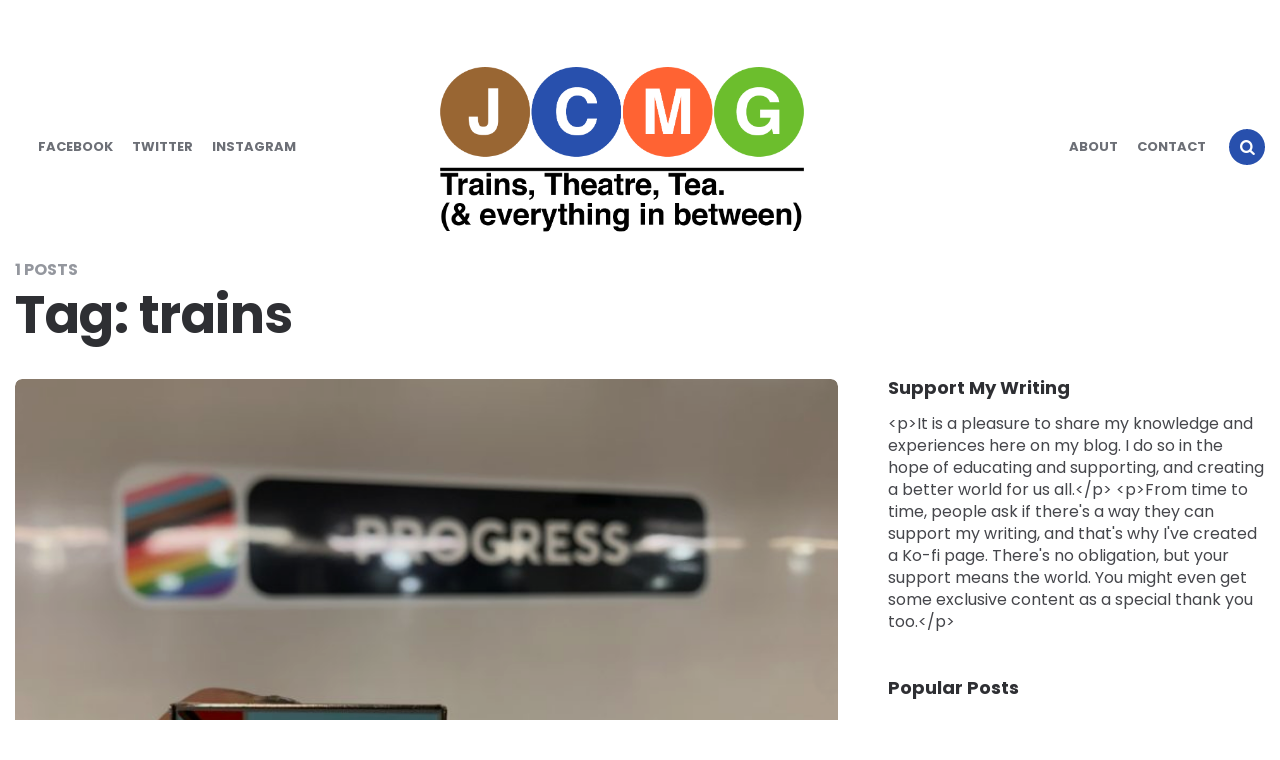

--- FILE ---
content_type: text/html; charset=UTF-8
request_url: https://jcmg.io/tag/trains/
body_size: 10477
content:
<!DOCTYPE html>
<html dir="ltr" lang="en-GB" prefix="og: https://ogp.me/ns#">
<head>
<meta charset="UTF-8">
<meta name="viewport" content="width=device-width, initial-scale=1.0">
<link rel="profile" href="http://gmpg.org/xfn/11">

<title>trains | jcmg</title>

		<!-- All in One SEO 4.9.3 - aioseo.com -->
	<meta name="robots" content="max-image-preview:large" />
	<link rel="canonical" href="https://jcmg.io/tag/trains/" />
	<meta name="generator" content="All in One SEO (AIOSEO) 4.9.3" />
		<script type="application/ld+json" class="aioseo-schema">
			{"@context":"https:\/\/schema.org","@graph":[{"@type":"BreadcrumbList","@id":"https:\/\/jcmg.io\/tag\/trains\/#breadcrumblist","itemListElement":[{"@type":"ListItem","@id":"https:\/\/jcmg.io#listItem","position":1,"name":"Home","item":"https:\/\/jcmg.io","nextItem":{"@type":"ListItem","@id":"https:\/\/jcmg.io\/tag\/trains\/#listItem","name":"trains"}},{"@type":"ListItem","@id":"https:\/\/jcmg.io\/tag\/trains\/#listItem","position":2,"name":"trains","previousItem":{"@type":"ListItem","@id":"https:\/\/jcmg.io#listItem","name":"Home"}}]},{"@type":"CollectionPage","@id":"https:\/\/jcmg.io\/tag\/trains\/#collectionpage","url":"https:\/\/jcmg.io\/tag\/trains\/","name":"trains | jcmg","inLanguage":"en-GB","isPartOf":{"@id":"https:\/\/jcmg.io\/#website"},"breadcrumb":{"@id":"https:\/\/jcmg.io\/tag\/trains\/#breadcrumblist"}},{"@type":"Person","@id":"https:\/\/jcmg.io\/#person","name":"jcmg","image":{"@type":"ImageObject","@id":"https:\/\/jcmg.io\/tag\/trains\/#personImage","url":"https:\/\/secure.gravatar.com\/avatar\/22b2e7bda561d58342233fcd81455e72?s=96&d=mm&r=g","width":96,"height":96,"caption":"jcmg"}},{"@type":"WebSite","@id":"https:\/\/jcmg.io\/#website","url":"https:\/\/jcmg.io\/","name":"jcmg","description":"trains. theatre. tea. (and everything in between.)","inLanguage":"en-GB","publisher":{"@id":"https:\/\/jcmg.io\/#person"}}]}
		</script>
		<!-- All in One SEO -->

<link rel='dns-prefetch' href='//stats.wp.com' />
<link rel='dns-prefetch' href='//fonts.googleapis.com' />
<link rel="alternate" type="application/rss+xml" title="jcmg &raquo; Feed" href="https://jcmg.io/feed/" />
<link rel="alternate" type="application/rss+xml" title="jcmg &raquo; Comments Feed" href="https://jcmg.io/comments/feed/" />
<link rel="alternate" type="application/rss+xml" title="jcmg &raquo; trains Tag Feed" href="https://jcmg.io/tag/trains/feed/" />
<script type="text/javascript">
window._wpemojiSettings = {"baseUrl":"https:\/\/s.w.org\/images\/core\/emoji\/14.0.0\/72x72\/","ext":".png","svgUrl":"https:\/\/s.w.org\/images\/core\/emoji\/14.0.0\/svg\/","svgExt":".svg","source":{"concatemoji":"https:\/\/jcmg.io\/wordpress\/wp-includes\/js\/wp-emoji-release.min.js?ver=6.1.9"}};
/*! This file is auto-generated */
!function(e,a,t){var n,r,o,i=a.createElement("canvas"),p=i.getContext&&i.getContext("2d");function s(e,t){var a=String.fromCharCode,e=(p.clearRect(0,0,i.width,i.height),p.fillText(a.apply(this,e),0,0),i.toDataURL());return p.clearRect(0,0,i.width,i.height),p.fillText(a.apply(this,t),0,0),e===i.toDataURL()}function c(e){var t=a.createElement("script");t.src=e,t.defer=t.type="text/javascript",a.getElementsByTagName("head")[0].appendChild(t)}for(o=Array("flag","emoji"),t.supports={everything:!0,everythingExceptFlag:!0},r=0;r<o.length;r++)t.supports[o[r]]=function(e){if(p&&p.fillText)switch(p.textBaseline="top",p.font="600 32px Arial",e){case"flag":return s([127987,65039,8205,9895,65039],[127987,65039,8203,9895,65039])?!1:!s([55356,56826,55356,56819],[55356,56826,8203,55356,56819])&&!s([55356,57332,56128,56423,56128,56418,56128,56421,56128,56430,56128,56423,56128,56447],[55356,57332,8203,56128,56423,8203,56128,56418,8203,56128,56421,8203,56128,56430,8203,56128,56423,8203,56128,56447]);case"emoji":return!s([129777,127995,8205,129778,127999],[129777,127995,8203,129778,127999])}return!1}(o[r]),t.supports.everything=t.supports.everything&&t.supports[o[r]],"flag"!==o[r]&&(t.supports.everythingExceptFlag=t.supports.everythingExceptFlag&&t.supports[o[r]]);t.supports.everythingExceptFlag=t.supports.everythingExceptFlag&&!t.supports.flag,t.DOMReady=!1,t.readyCallback=function(){t.DOMReady=!0},t.supports.everything||(n=function(){t.readyCallback()},a.addEventListener?(a.addEventListener("DOMContentLoaded",n,!1),e.addEventListener("load",n,!1)):(e.attachEvent("onload",n),a.attachEvent("onreadystatechange",function(){"complete"===a.readyState&&t.readyCallback()})),(e=t.source||{}).concatemoji?c(e.concatemoji):e.wpemoji&&e.twemoji&&(c(e.twemoji),c(e.wpemoji)))}(window,document,window._wpemojiSettings);
</script>
<style type="text/css">
img.wp-smiley,
img.emoji {
	display: inline !important;
	border: none !important;
	box-shadow: none !important;
	height: 1em !important;
	width: 1em !important;
	margin: 0 0.07em !important;
	vertical-align: -0.1em !important;
	background: none !important;
	padding: 0 !important;
}
</style>
	<link rel='stylesheet' id='wp-block-library-css' href='https://jcmg.io/wordpress/wp-includes/css/dist/block-library/style.min.css?ver=6.1.9' type='text/css' media='all' />
<style id='wp-block-library-inline-css' type='text/css'>
.has-text-align-justify{text-align:justify;}
</style>
<link rel='stylesheet' id='aioseo/css/src/vue/standalone/blocks/table-of-contents/global.scss-css' href='https://jcmg.io/wordpress/wp-content/plugins/all-in-one-seo-pack/dist/Lite/assets/css/table-of-contents/global.e90f6d47.css?ver=4.9.3' type='text/css' media='all' />
<link rel='stylesheet' id='jetpack-videopress-video-block-view-css' href='https://jcmg.io/wordpress/wp-content/plugins/jetpack/jetpack_vendor/automattic/jetpack-videopress/build/block-editor/blocks/video/view.css?minify=false&#038;ver=34ae973733627b74a14e' type='text/css' media='all' />
<link rel='stylesheet' id='mediaelement-css' href='https://jcmg.io/wordpress/wp-includes/js/mediaelement/mediaelementplayer-legacy.min.css?ver=4.2.17' type='text/css' media='all' />
<link rel='stylesheet' id='wp-mediaelement-css' href='https://jcmg.io/wordpress/wp-includes/js/mediaelement/wp-mediaelement.min.css?ver=6.1.9' type='text/css' media='all' />
<link rel='stylesheet' id='classic-theme-styles-css' href='https://jcmg.io/wordpress/wp-includes/css/classic-themes.min.css?ver=1' type='text/css' media='all' />
<style id='global-styles-inline-css' type='text/css'>
body{--wp--preset--color--black: #000000;--wp--preset--color--cyan-bluish-gray: #abb8c3;--wp--preset--color--white: #ffffff;--wp--preset--color--pale-pink: #f78da7;--wp--preset--color--vivid-red: #cf2e2e;--wp--preset--color--luminous-vivid-orange: #ff6900;--wp--preset--color--luminous-vivid-amber: #fcb900;--wp--preset--color--light-green-cyan: #7bdcb5;--wp--preset--color--vivid-green-cyan: #00d084;--wp--preset--color--pale-cyan-blue: #8ed1fc;--wp--preset--color--vivid-cyan-blue: #0693e3;--wp--preset--color--vivid-purple: #9b51e0;--wp--preset--color--theme-color-one: #2850ad;--wp--preset--color--theme-color-two: #996633;--wp--preset--color--theme-color-three: #f8b195;--wp--preset--color--theme-color-four: #c06c84;--wp--preset--color--very-dark-grey: #2e2f33;--wp--preset--color--dark-grey: #45464b;--wp--preset--color--medium-grey: #94979e;--wp--preset--color--light-grey: #D3D3D3;--wp--preset--gradient--vivid-cyan-blue-to-vivid-purple: linear-gradient(135deg,rgba(6,147,227,1) 0%,rgb(155,81,224) 100%);--wp--preset--gradient--light-green-cyan-to-vivid-green-cyan: linear-gradient(135deg,rgb(122,220,180) 0%,rgb(0,208,130) 100%);--wp--preset--gradient--luminous-vivid-amber-to-luminous-vivid-orange: linear-gradient(135deg,rgba(252,185,0,1) 0%,rgba(255,105,0,1) 100%);--wp--preset--gradient--luminous-vivid-orange-to-vivid-red: linear-gradient(135deg,rgba(255,105,0,1) 0%,rgb(207,46,46) 100%);--wp--preset--gradient--very-light-gray-to-cyan-bluish-gray: linear-gradient(135deg,rgb(238,238,238) 0%,rgb(169,184,195) 100%);--wp--preset--gradient--cool-to-warm-spectrum: linear-gradient(135deg,rgb(74,234,220) 0%,rgb(151,120,209) 20%,rgb(207,42,186) 40%,rgb(238,44,130) 60%,rgb(251,105,98) 80%,rgb(254,248,76) 100%);--wp--preset--gradient--blush-light-purple: linear-gradient(135deg,rgb(255,206,236) 0%,rgb(152,150,240) 100%);--wp--preset--gradient--blush-bordeaux: linear-gradient(135deg,rgb(254,205,165) 0%,rgb(254,45,45) 50%,rgb(107,0,62) 100%);--wp--preset--gradient--luminous-dusk: linear-gradient(135deg,rgb(255,203,112) 0%,rgb(199,81,192) 50%,rgb(65,88,208) 100%);--wp--preset--gradient--pale-ocean: linear-gradient(135deg,rgb(255,245,203) 0%,rgb(182,227,212) 50%,rgb(51,167,181) 100%);--wp--preset--gradient--electric-grass: linear-gradient(135deg,rgb(202,248,128) 0%,rgb(113,206,126) 100%);--wp--preset--gradient--midnight: linear-gradient(135deg,rgb(2,3,129) 0%,rgb(40,116,252) 100%);--wp--preset--duotone--dark-grayscale: url('#wp-duotone-dark-grayscale');--wp--preset--duotone--grayscale: url('#wp-duotone-grayscale');--wp--preset--duotone--purple-yellow: url('#wp-duotone-purple-yellow');--wp--preset--duotone--blue-red: url('#wp-duotone-blue-red');--wp--preset--duotone--midnight: url('#wp-duotone-midnight');--wp--preset--duotone--magenta-yellow: url('#wp-duotone-magenta-yellow');--wp--preset--duotone--purple-green: url('#wp-duotone-purple-green');--wp--preset--duotone--blue-orange: url('#wp-duotone-blue-orange');--wp--preset--font-size--small: 13px;--wp--preset--font-size--medium: 20px;--wp--preset--font-size--large: 36px;--wp--preset--font-size--x-large: 42px;--wp--preset--spacing--20: 0.44rem;--wp--preset--spacing--30: 0.67rem;--wp--preset--spacing--40: 1rem;--wp--preset--spacing--50: 1.5rem;--wp--preset--spacing--60: 2.25rem;--wp--preset--spacing--70: 3.38rem;--wp--preset--spacing--80: 5.06rem;}:where(.is-layout-flex){gap: 0.5em;}body .is-layout-flow > .alignleft{float: left;margin-inline-start: 0;margin-inline-end: 2em;}body .is-layout-flow > .alignright{float: right;margin-inline-start: 2em;margin-inline-end: 0;}body .is-layout-flow > .aligncenter{margin-left: auto !important;margin-right: auto !important;}body .is-layout-constrained > .alignleft{float: left;margin-inline-start: 0;margin-inline-end: 2em;}body .is-layout-constrained > .alignright{float: right;margin-inline-start: 2em;margin-inline-end: 0;}body .is-layout-constrained > .aligncenter{margin-left: auto !important;margin-right: auto !important;}body .is-layout-constrained > :where(:not(.alignleft):not(.alignright):not(.alignfull)){max-width: var(--wp--style--global--content-size);margin-left: auto !important;margin-right: auto !important;}body .is-layout-constrained > .alignwide{max-width: var(--wp--style--global--wide-size);}body .is-layout-flex{display: flex;}body .is-layout-flex{flex-wrap: wrap;align-items: center;}body .is-layout-flex > *{margin: 0;}:where(.wp-block-columns.is-layout-flex){gap: 2em;}.has-black-color{color: var(--wp--preset--color--black) !important;}.has-cyan-bluish-gray-color{color: var(--wp--preset--color--cyan-bluish-gray) !important;}.has-white-color{color: var(--wp--preset--color--white) !important;}.has-pale-pink-color{color: var(--wp--preset--color--pale-pink) !important;}.has-vivid-red-color{color: var(--wp--preset--color--vivid-red) !important;}.has-luminous-vivid-orange-color{color: var(--wp--preset--color--luminous-vivid-orange) !important;}.has-luminous-vivid-amber-color{color: var(--wp--preset--color--luminous-vivid-amber) !important;}.has-light-green-cyan-color{color: var(--wp--preset--color--light-green-cyan) !important;}.has-vivid-green-cyan-color{color: var(--wp--preset--color--vivid-green-cyan) !important;}.has-pale-cyan-blue-color{color: var(--wp--preset--color--pale-cyan-blue) !important;}.has-vivid-cyan-blue-color{color: var(--wp--preset--color--vivid-cyan-blue) !important;}.has-vivid-purple-color{color: var(--wp--preset--color--vivid-purple) !important;}.has-black-background-color{background-color: var(--wp--preset--color--black) !important;}.has-cyan-bluish-gray-background-color{background-color: var(--wp--preset--color--cyan-bluish-gray) !important;}.has-white-background-color{background-color: var(--wp--preset--color--white) !important;}.has-pale-pink-background-color{background-color: var(--wp--preset--color--pale-pink) !important;}.has-vivid-red-background-color{background-color: var(--wp--preset--color--vivid-red) !important;}.has-luminous-vivid-orange-background-color{background-color: var(--wp--preset--color--luminous-vivid-orange) !important;}.has-luminous-vivid-amber-background-color{background-color: var(--wp--preset--color--luminous-vivid-amber) !important;}.has-light-green-cyan-background-color{background-color: var(--wp--preset--color--light-green-cyan) !important;}.has-vivid-green-cyan-background-color{background-color: var(--wp--preset--color--vivid-green-cyan) !important;}.has-pale-cyan-blue-background-color{background-color: var(--wp--preset--color--pale-cyan-blue) !important;}.has-vivid-cyan-blue-background-color{background-color: var(--wp--preset--color--vivid-cyan-blue) !important;}.has-vivid-purple-background-color{background-color: var(--wp--preset--color--vivid-purple) !important;}.has-black-border-color{border-color: var(--wp--preset--color--black) !important;}.has-cyan-bluish-gray-border-color{border-color: var(--wp--preset--color--cyan-bluish-gray) !important;}.has-white-border-color{border-color: var(--wp--preset--color--white) !important;}.has-pale-pink-border-color{border-color: var(--wp--preset--color--pale-pink) !important;}.has-vivid-red-border-color{border-color: var(--wp--preset--color--vivid-red) !important;}.has-luminous-vivid-orange-border-color{border-color: var(--wp--preset--color--luminous-vivid-orange) !important;}.has-luminous-vivid-amber-border-color{border-color: var(--wp--preset--color--luminous-vivid-amber) !important;}.has-light-green-cyan-border-color{border-color: var(--wp--preset--color--light-green-cyan) !important;}.has-vivid-green-cyan-border-color{border-color: var(--wp--preset--color--vivid-green-cyan) !important;}.has-pale-cyan-blue-border-color{border-color: var(--wp--preset--color--pale-cyan-blue) !important;}.has-vivid-cyan-blue-border-color{border-color: var(--wp--preset--color--vivid-cyan-blue) !important;}.has-vivid-purple-border-color{border-color: var(--wp--preset--color--vivid-purple) !important;}.has-vivid-cyan-blue-to-vivid-purple-gradient-background{background: var(--wp--preset--gradient--vivid-cyan-blue-to-vivid-purple) !important;}.has-light-green-cyan-to-vivid-green-cyan-gradient-background{background: var(--wp--preset--gradient--light-green-cyan-to-vivid-green-cyan) !important;}.has-luminous-vivid-amber-to-luminous-vivid-orange-gradient-background{background: var(--wp--preset--gradient--luminous-vivid-amber-to-luminous-vivid-orange) !important;}.has-luminous-vivid-orange-to-vivid-red-gradient-background{background: var(--wp--preset--gradient--luminous-vivid-orange-to-vivid-red) !important;}.has-very-light-gray-to-cyan-bluish-gray-gradient-background{background: var(--wp--preset--gradient--very-light-gray-to-cyan-bluish-gray) !important;}.has-cool-to-warm-spectrum-gradient-background{background: var(--wp--preset--gradient--cool-to-warm-spectrum) !important;}.has-blush-light-purple-gradient-background{background: var(--wp--preset--gradient--blush-light-purple) !important;}.has-blush-bordeaux-gradient-background{background: var(--wp--preset--gradient--blush-bordeaux) !important;}.has-luminous-dusk-gradient-background{background: var(--wp--preset--gradient--luminous-dusk) !important;}.has-pale-ocean-gradient-background{background: var(--wp--preset--gradient--pale-ocean) !important;}.has-electric-grass-gradient-background{background: var(--wp--preset--gradient--electric-grass) !important;}.has-midnight-gradient-background{background: var(--wp--preset--gradient--midnight) !important;}.has-small-font-size{font-size: var(--wp--preset--font-size--small) !important;}.has-medium-font-size{font-size: var(--wp--preset--font-size--medium) !important;}.has-large-font-size{font-size: var(--wp--preset--font-size--large) !important;}.has-x-large-font-size{font-size: var(--wp--preset--font-size--x-large) !important;}
.wp-block-navigation a:where(:not(.wp-element-button)){color: inherit;}
:where(.wp-block-columns.is-layout-flex){gap: 2em;}
.wp-block-pullquote{font-size: 1.5em;line-height: 1.6;}
</style>
<link rel='stylesheet' id='contact-form-7-css' href='https://jcmg.io/wordpress/wp-content/plugins/contact-form-7/includes/css/styles.css?ver=5.7.7' type='text/css' media='all' />
<link rel='stylesheet' id='carrino-reset-css' href='https://jcmg.io/wordpress/wp-content/themes/carrino/css/normalize.css?ver=1.0.0' type='text/css' media='all' />
<link rel='stylesheet' id='fontello-css' href='https://jcmg.io/wordpress/wp-content/themes/carrino/css/fontello/css/fontello.css' type='text/css' media='all' />
<link rel='stylesheet' id='carrino-google-font-poppins-css' href='https://fonts.googleapis.com/css2?family=Poppins%3Aital%2Cwght%400%2C400%3B0%2C500%3B0%2C600%3B0%2C700%3B0%2C800%3B1%2C400%3B1%2C600%3B1%2C700&#038;display=swap&#038;ver=1.0.0' type='text/css' media='all' />
<link rel='stylesheet' id='carrino-style-css' href='https://jcmg.io/wordpress/wp-content/themes/carrino/style.css?ver=1.6.0' type='text/css' media='all' />
<link rel='stylesheet' id='carrino-gutenberg-css' href='https://jcmg.io/wordpress/wp-content/themes/carrino/css/gutenberg.css?ver=1.0.0' type='text/css' media='all' />
<link rel='stylesheet' id='jetpack_css-css' href='https://jcmg.io/wordpress/wp-content/plugins/jetpack/css/jetpack.css?ver=12.5.1' type='text/css' media='all' />
<script type='text/javascript' src='https://jcmg.io/wordpress/wp-includes/js/jquery/jquery.min.js?ver=3.6.1' id='jquery-core-js'></script>
<script type='text/javascript' src='https://jcmg.io/wordpress/wp-includes/js/jquery/jquery-migrate.min.js?ver=3.3.2' id='jquery-migrate-js'></script>
<script type='text/javascript' src='https://jcmg.io/wordpress/wp-content/themes/carrino/js/main.js?ver=1.0.0' id='carrino-main-js'></script>
<link rel="https://api.w.org/" href="https://jcmg.io/wp-json/" /><link rel="alternate" type="application/json" href="https://jcmg.io/wp-json/wp/v2/tags/115" /><link rel="EditURI" type="application/rsd+xml" title="RSD" href="https://jcmg.io/wordpress/xmlrpc.php?rsd" />
<link rel="wlwmanifest" type="application/wlwmanifest+xml" href="https://jcmg.io/wordpress/wp-includes/wlwmanifest.xml" />
<meta name="generator" content="WordPress 6.1.9" />
<link rel='shortlink' href='https://jcmg.io/p/0' />
	<style>img#wpstats{display:none}</style>
		

<style type="text/css" id="carrino-custom-css-vars">
:root {
--theme-color-1:#2850ad;
--theme-color-2:#996633;
--link-color:#2850ad;
--link-hover-color:#996633;
--primary-nav-link-hover-color:#ff6333;
--primary-nav-submenu-link-hover-color:#6cbe2d;
--custom-logo-width:450px;
}
</style>

		<style type="text/css" id="wp-custom-css">
			.site-header {
	margin-bottom: 0 !important;
}

.featured-media-caption {
	display:none;
}

#disqus_thread{
	width: 100%;
	margin-left: 25px;
	margin-right: 25px;
}		</style>
		</head>


<body class="archive tag tag-trains tag-115 wp-custom-logo has-sidebar has-sticky-nav has-sticky-nav-mobile">
	<svg xmlns="http://www.w3.org/2000/svg" viewBox="0 0 0 0" width="0" height="0" focusable="false" role="none" style="visibility: hidden; position: absolute; left: -9999px; overflow: hidden;" ><defs><filter id="wp-duotone-dark-grayscale"><feColorMatrix color-interpolation-filters="sRGB" type="matrix" values=" .299 .587 .114 0 0 .299 .587 .114 0 0 .299 .587 .114 0 0 .299 .587 .114 0 0 " /><feComponentTransfer color-interpolation-filters="sRGB" ><feFuncR type="table" tableValues="0 0.49803921568627" /><feFuncG type="table" tableValues="0 0.49803921568627" /><feFuncB type="table" tableValues="0 0.49803921568627" /><feFuncA type="table" tableValues="1 1" /></feComponentTransfer><feComposite in2="SourceGraphic" operator="in" /></filter></defs></svg><svg xmlns="http://www.w3.org/2000/svg" viewBox="0 0 0 0" width="0" height="0" focusable="false" role="none" style="visibility: hidden; position: absolute; left: -9999px; overflow: hidden;" ><defs><filter id="wp-duotone-grayscale"><feColorMatrix color-interpolation-filters="sRGB" type="matrix" values=" .299 .587 .114 0 0 .299 .587 .114 0 0 .299 .587 .114 0 0 .299 .587 .114 0 0 " /><feComponentTransfer color-interpolation-filters="sRGB" ><feFuncR type="table" tableValues="0 1" /><feFuncG type="table" tableValues="0 1" /><feFuncB type="table" tableValues="0 1" /><feFuncA type="table" tableValues="1 1" /></feComponentTransfer><feComposite in2="SourceGraphic" operator="in" /></filter></defs></svg><svg xmlns="http://www.w3.org/2000/svg" viewBox="0 0 0 0" width="0" height="0" focusable="false" role="none" style="visibility: hidden; position: absolute; left: -9999px; overflow: hidden;" ><defs><filter id="wp-duotone-purple-yellow"><feColorMatrix color-interpolation-filters="sRGB" type="matrix" values=" .299 .587 .114 0 0 .299 .587 .114 0 0 .299 .587 .114 0 0 .299 .587 .114 0 0 " /><feComponentTransfer color-interpolation-filters="sRGB" ><feFuncR type="table" tableValues="0.54901960784314 0.98823529411765" /><feFuncG type="table" tableValues="0 1" /><feFuncB type="table" tableValues="0.71764705882353 0.25490196078431" /><feFuncA type="table" tableValues="1 1" /></feComponentTransfer><feComposite in2="SourceGraphic" operator="in" /></filter></defs></svg><svg xmlns="http://www.w3.org/2000/svg" viewBox="0 0 0 0" width="0" height="0" focusable="false" role="none" style="visibility: hidden; position: absolute; left: -9999px; overflow: hidden;" ><defs><filter id="wp-duotone-blue-red"><feColorMatrix color-interpolation-filters="sRGB" type="matrix" values=" .299 .587 .114 0 0 .299 .587 .114 0 0 .299 .587 .114 0 0 .299 .587 .114 0 0 " /><feComponentTransfer color-interpolation-filters="sRGB" ><feFuncR type="table" tableValues="0 1" /><feFuncG type="table" tableValues="0 0.27843137254902" /><feFuncB type="table" tableValues="0.5921568627451 0.27843137254902" /><feFuncA type="table" tableValues="1 1" /></feComponentTransfer><feComposite in2="SourceGraphic" operator="in" /></filter></defs></svg><svg xmlns="http://www.w3.org/2000/svg" viewBox="0 0 0 0" width="0" height="0" focusable="false" role="none" style="visibility: hidden; position: absolute; left: -9999px; overflow: hidden;" ><defs><filter id="wp-duotone-midnight"><feColorMatrix color-interpolation-filters="sRGB" type="matrix" values=" .299 .587 .114 0 0 .299 .587 .114 0 0 .299 .587 .114 0 0 .299 .587 .114 0 0 " /><feComponentTransfer color-interpolation-filters="sRGB" ><feFuncR type="table" tableValues="0 0" /><feFuncG type="table" tableValues="0 0.64705882352941" /><feFuncB type="table" tableValues="0 1" /><feFuncA type="table" tableValues="1 1" /></feComponentTransfer><feComposite in2="SourceGraphic" operator="in" /></filter></defs></svg><svg xmlns="http://www.w3.org/2000/svg" viewBox="0 0 0 0" width="0" height="0" focusable="false" role="none" style="visibility: hidden; position: absolute; left: -9999px; overflow: hidden;" ><defs><filter id="wp-duotone-magenta-yellow"><feColorMatrix color-interpolation-filters="sRGB" type="matrix" values=" .299 .587 .114 0 0 .299 .587 .114 0 0 .299 .587 .114 0 0 .299 .587 .114 0 0 " /><feComponentTransfer color-interpolation-filters="sRGB" ><feFuncR type="table" tableValues="0.78039215686275 1" /><feFuncG type="table" tableValues="0 0.94901960784314" /><feFuncB type="table" tableValues="0.35294117647059 0.47058823529412" /><feFuncA type="table" tableValues="1 1" /></feComponentTransfer><feComposite in2="SourceGraphic" operator="in" /></filter></defs></svg><svg xmlns="http://www.w3.org/2000/svg" viewBox="0 0 0 0" width="0" height="0" focusable="false" role="none" style="visibility: hidden; position: absolute; left: -9999px; overflow: hidden;" ><defs><filter id="wp-duotone-purple-green"><feColorMatrix color-interpolation-filters="sRGB" type="matrix" values=" .299 .587 .114 0 0 .299 .587 .114 0 0 .299 .587 .114 0 0 .299 .587 .114 0 0 " /><feComponentTransfer color-interpolation-filters="sRGB" ><feFuncR type="table" tableValues="0.65098039215686 0.40392156862745" /><feFuncG type="table" tableValues="0 1" /><feFuncB type="table" tableValues="0.44705882352941 0.4" /><feFuncA type="table" tableValues="1 1" /></feComponentTransfer><feComposite in2="SourceGraphic" operator="in" /></filter></defs></svg><svg xmlns="http://www.w3.org/2000/svg" viewBox="0 0 0 0" width="0" height="0" focusable="false" role="none" style="visibility: hidden; position: absolute; left: -9999px; overflow: hidden;" ><defs><filter id="wp-duotone-blue-orange"><feColorMatrix color-interpolation-filters="sRGB" type="matrix" values=" .299 .587 .114 0 0 .299 .587 .114 0 0 .299 .587 .114 0 0 .299 .587 .114 0 0 " /><feComponentTransfer color-interpolation-filters="sRGB" ><feFuncR type="table" tableValues="0.098039215686275 1" /><feFuncG type="table" tableValues="0 0.66274509803922" /><feFuncB type="table" tableValues="0.84705882352941 0.41960784313725" /><feFuncA type="table" tableValues="1 1" /></feComponentTransfer><feComposite in2="SourceGraphic" operator="in" /></filter></defs></svg>
	<!-- fade the body when slide menu is active -->
	<div class="body-fade"></div>

	
	
	<header id="site-header" class="site-header logo-split-menu sticky-nav sticky-mobile-nav nav-uppercase">

		<div class="container header-layout-wrapper">

			
			<span class="toggle toggle-menu mobile-only">
				<span><i class="icon-menu-1"></i></span><span class="screen-reader-text">Menu</span>
			</span>


	
				<h1 class="logo-wrapper faux-heading mobile-only"><span class="screen-reader-text">jcmg</span><a href="https://jcmg.io/" class="custom-logo-link" rel="home"><img src="https://jcmg.io/wordpress/wp-content/uploads/2020/02/cropped-JCMG-Full.png" alt="jcmg" class="custom-logo" /></a></h1>
					<span class="toggle toggle-search mobile-only"><span><i class="icon-search"></i></span><span class="screen-reader-text">Search</span></span>


					
		</div>
			
		
				<nav class="menu-primary-navigation-container">
					<ul class="primary-nav" id="primary-nav">
												<li class="menu-item split-menu">

						<div class="menu-social-container"><ul id="split-menu-left" class="split-menu-left"><li id="menu-item-618" class="menu-item menu-item-type-custom menu-item-object-custom menu-item-618"><a href="https://facebook.com/BeingCharley">Facebook</a></li>
<li id="menu-item-619" class="menu-item menu-item-type-custom menu-item-object-custom menu-item-619"><a href="https://twitter.com/BeingJarley">Twitter</a></li>
<li id="menu-item-620" class="menu-item menu-item-type-custom menu-item-object-custom menu-item-620"><a href="https://instagram.com/BeingJarley">Instagram</a></li>
</ul></div>
				 		</li>
				 		<li class="menu-item logo-in-menu">
						 <h1 class="logo-wrapper faux-heading mobile-only"><span class="screen-reader-text">jcmg</span><a href="https://jcmg.io/" class="custom-logo-link" rel="home"><img src="https://jcmg.io/wordpress/wp-content/uploads/2020/02/cropped-JCMG-Full.png" alt="jcmg" class="custom-logo" /></a></h1>
						</li>
						<li class="menu-item split-menu">

						<div class="menu-top-container"><ul id="split-menu-right" class="split-menu-right"><li id="menu-item-709" class="menu-item menu-item-type-post_type menu-item-object-page menu-item-709"><a href="https://jcmg.io/about/">About</a></li>
<li id="menu-item-621" class="menu-item menu-item-type-custom menu-item-object-custom menu-item-621"><a href="https://jcmg.io/about#contact">Contact</a></li>
</ul></div>
				 		</li>
				 							 		<li class="toggle toggle-search alignright"><span><i class="icon-search"></i></span></li>
					 					 	</ul>
				 </nav>


			
	</header><!-- .site-header -->

	<!-- site search -->
	<div class="site-search">
		<i class="icon-cancel toggle-search"></i>
		

<form role="search" method="get" class="search-form" action="https://jcmg.io/">
	<label for="search-form-697c5f2d3e787">
		<span class="screen-reader-text">Search for:</span>
	</label>
	<input type="search" id="search-form-697c5f2d3e787" class="search-field" placeholder="Search and press Enter" value="" name="s" />
	<button type="submit" class="search-submit"><i class="icon-search"></i><span class="screen-reader-text">Search</span></button>
</form>
	</div>

	
<aside class="mobile-navigation slide-menu sidebar" aria-label="Blog Sidebar">
		<span class="close-menu"><i class="icon-cancel"></i></span>
		
		<nav class="primary-nav-sidebar-wrapper mobile-only"><ul id="primary-nav-sidebar" class="primary-nav-sidebar"><li class="menu-item menu-item-type-post_type menu-item-object-page menu-item-709"><a href="https://jcmg.io/about/">About</a><span class="expand"></span></li>
<li class="menu-item menu-item-type-custom menu-item-object-custom menu-item-621"><a href="https://jcmg.io/about#contact">Contact</a><span class="expand"></span></li>
</ul></nav>		
	</aside>

	





	<div class="wrap">

		
		<header class="container page-header">
					<div class="page-subtitle">1 Posts</div><h1 class="page-title">Tag: <span>trains</span></h1>		</header><!-- .page-header -->

	
		<main id="main" class="site-main">
				
		
	
			<div id="primary" class="content-area flex-grid grid cols-2 uncropped-aspect-ratio">

			
			</div><div class="content-area flex-grid cols-1 landscape-aspect-ratio">

<article id="post-939" class="flex-box has-meta-after-title cover post-939 post type-post status-publish format-standard has-post-thumbnail hentry category-gender category-hot-topics category-railway-operations category-transport tag-avanti-west-coast tag-diversity tag-equality tag-inclusion tag-lgbt tag-lgbtq tag-pendolino tag-pride tag-pride-train tag-progress tag-progress-flag tag-railway tag-the-progress-train tag-trainbow tag-trains">

	
	
	
		<div class="post-thumbnail">

			
											<a href="https://jcmg.io/2020/10/28/pendolino-progress/">
					<img width="768" height="576" src="https://jcmg.io/wordpress/wp-content/uploads/2020/10/IMG_5942-768x576.jpg" class="attachment-medium_large size-medium_large wp-post-image" alt="" decoding="async" loading="lazy" srcset="https://jcmg.io/wordpress/wp-content/uploads/2020/10/IMG_5942-768x576.jpg 768w, https://jcmg.io/wordpress/wp-content/uploads/2020/10/IMG_5942-300x225.jpg 300w, https://jcmg.io/wordpress/wp-content/uploads/2020/10/IMG_5942-1024x768.jpg 1024w, https://jcmg.io/wordpress/wp-content/uploads/2020/10/IMG_5942-1536x1152.jpg 1536w, https://jcmg.io/wordpress/wp-content/uploads/2020/10/IMG_5942-2048x1536.jpg 2048w, https://jcmg.io/wordpress/wp-content/uploads/2020/10/IMG_5942-1250x938.jpg 1250w" sizes="(max-width: 768px) 100vw, 768px" />				</a>
								</div><!-- .post-thumbnail -->
			
	
	<header class="entry-header">
		
<h3 class="entry-title"><a href="https://jcmg.io/2020/10/28/pendolino-progress/" rel="bookmark">Pendolino: Progress <br /> <span style='font-size:75%;'>Trainbows are for life, not just for publicity</span></a></h3>
<div class="entry-meta after-title has-avatar">

	<ul>

		
			<li class="entry-author-avatar">

				<img alt='' src='https://secure.gravatar.com/avatar/ebdc3a63d0c2747a968d1327eb9507c5?s=30&#038;d=mm&#038;r=g' srcset='https://secure.gravatar.com/avatar/ebdc3a63d0c2747a968d1327eb9507c5?s=60&#038;d=mm&#038;r=g 2x' class='avatar avatar-30 photo' height='30' width='30' loading='lazy' decoding='async'/>
			</li>

		
		
			<li class="entry-author-meta">

				<span class="screen-reader-text">Posted by</span><i>by</i> <a href="https://jcmg.io/author/beingcharley/">Charley</a>

			</li>

			
		
		<li class="entry-date">

			
			<time datetime="2020-10-28">28 October 2020</time>

			
		</li>

	
	
		<li class="entry-read-time">

			9<span> minute read</span>
		</li>

	
	

		<li class="entry-comment-count">

			
			<span class="dsq-postid" data-dsqidentifier="939 https://www.jcmg.io/?p=939">1 Comment</span>
			
		</li>

	
	</ul>
	
</div>

	</header><!-- .entry-header -->

	

	
</article><!-- #post-## -->

		</div><!-- #primary -->
			</main><!-- #main -->
	
<aside class="aside-sidebar sidebar" aria-label="Blog Sidebar">
		<div class="aside-sticky-container">
			<section id="ko_fi_widget-2" class="widget ko_fi_widget"><h3 class="widget-title">Support My Writing</h3><p>&lt;p&gt;It is a pleasure to share my knowledge and experiences here on my blog. I do so in the hope of educating and supporting, and creating a better world for us all.&lt;/p&gt;

&lt;p&gt;From time to time, people ask if there&#039;s a way they can support my writing, and that&#039;s why I&#039;ve created a Ko-fi page. There&#039;s no obligation, but your support means the world. You might even get some exclusive content as a special thank you too.&lt;/p&gt;</p><div class="ko-fi-button" data-text="Buy me a coffee!" data-color="#2850AD" data-code="jarley" id="ko_fi_widget_2Html" style="float: right; text-align: left;"></div></section><section id="threeforty_posts_widget-3" class="widget threeforty_posts_widget"><h3 class="widget-title">Popular Posts</h3><ul class="list-style-list has-post-thumbnails popular-posts">
				
				<li class="widget-entry has-post-thumbnail">

					
						<div class="post-thumbnail">
							<a href="https://jcmg.io/2017/04/17/your-last-chance-to-catch-the-d/">
								<img width="150" height="150" src="https://jcmg.io/wordpress/wp-content/uploads/2017/04/DS-lineup_Lillie-Bridge_4-5-15_20996a-150x150.jpg" class="attachment-thumbnail size-thumbnail wp-post-image" alt="" decoding="async" loading="lazy" srcset="https://jcmg.io/wordpress/wp-content/uploads/2017/04/DS-lineup_Lillie-Bridge_4-5-15_20996a-150x150.jpg 150w, https://jcmg.io/wordpress/wp-content/uploads/2017/04/DS-lineup_Lillie-Bridge_4-5-15_20996a-600x600.jpg 600w" sizes="(max-width: 150px) 100vw, 150px" />							</a>
						</div>

					
						<div class="entry-header">

	    		
	    		<a href="https://jcmg.io/2017/04/17/your-last-chance-to-catch-the-d/" rel="bookmark" class="entry-title-link">Your last chance to #CatchTheD</a>
	    		
	    		<div class="entry-meta after-title">

	    			<ul>

	    				
	    				
							<li class="entry-author-meta"><span class="screen-reader-text">Posted</span> <a href="https://jcmg.io/author/beingcharley/">Charley</a></li>

						
	    				
							<li class="entry-date"><time datetime="2017-04-17">17 April 2017</time></li>

						
						
							<li class="entry-read-time">12<span> minute read</span></li>

						
											</ul>
					
				</div>

			
						</div>

	    	</li>

	        
				
				<li class="widget-entry has-post-thumbnail">

					
						<div class="post-thumbnail">
							<a href="https://jcmg.io/2019/03/15/thelaststroke-for-the-hammersmith-and-city-railway/">
								<img width="150" height="150" src="https://jcmg.io/wordpress/wp-content/uploads/2017/06/IMG_0645-Edit-150x150.jpg" class="attachment-thumbnail size-thumbnail wp-post-image" alt="" decoding="async" loading="lazy" srcset="https://jcmg.io/wordpress/wp-content/uploads/2017/06/IMG_0645-Edit-150x150.jpg 150w, https://jcmg.io/wordpress/wp-content/uploads/2017/06/IMG_0645-Edit-1250x1250.jpg 1250w, https://jcmg.io/wordpress/wp-content/uploads/2017/06/IMG_0645-Edit-600x600.jpg 600w" sizes="(max-width: 150px) 100vw, 150px" />							</a>
						</div>

					
						<div class="entry-header">

	    		
	    		<a href="https://jcmg.io/2019/03/15/thelaststroke-for-the-hammersmith-and-city-railway/" rel="bookmark" class="entry-title-link">#TheLastStroke for the Hammersmith and City Railway</a>
	    		
	    		<div class="entry-meta after-title">

	    			<ul>

	    				
	    				
							<li class="entry-author-meta"><span class="screen-reader-text">Posted</span> <a href="https://jcmg.io/author/moretojack/">Jack</a></li>

						
	    				
							<li class="entry-date"><time datetime="2019-03-15">15 March 2019</time></li>

						
						
							<li class="entry-read-time">8<span> minute read</span></li>

						
											</ul>
					
				</div>

			
						</div>

	    	</li>

	        
				
				<li class="widget-entry has-post-thumbnail">

					
						<div class="post-thumbnail">
							<a href="https://jcmg.io/2014/09/19/mapping-the-tube-1-embankment/">
								<img width="150" height="150" src="https://jcmg.io/wordpress/wp-content/uploads/2014/09/Embankment-11-150x150.jpg" class="attachment-thumbnail size-thumbnail wp-post-image" alt="" decoding="async" loading="lazy" srcset="https://jcmg.io/wordpress/wp-content/uploads/2014/09/Embankment-11-150x150.jpg 150w, https://jcmg.io/wordpress/wp-content/uploads/2014/09/Embankment-11-1250x1250.jpg 1250w, https://jcmg.io/wordpress/wp-content/uploads/2014/09/Embankment-11-600x600.jpg 600w" sizes="(max-width: 150px) 100vw, 150px" />							</a>
						</div>

					
						<div class="entry-header">

	    		
	    		<a href="https://jcmg.io/2014/09/19/mapping-the-tube-1-embankment/" rel="bookmark" class="entry-title-link">Mapping the Tube: 1 &#8211; Embankment</a>
	    		
	    		<div class="entry-meta after-title">

	    			<ul>

	    				
	    				
							<li class="entry-author-meta"><span class="screen-reader-text">Posted</span> <a href="https://jcmg.io/author/moretojack/">Jack</a></li>

						
	    				
							<li class="entry-date"><time datetime="2014-09-19">19 September 2014</time></li>

						
						
							<li class="entry-read-time">7<span> minute read</span></li>

						
											</ul>
					
				</div>

			
						</div>

	    	</li>

	        
				
				<li class="widget-entry has-post-thumbnail">

					
						<div class="post-thumbnail">
							<a href="https://jcmg.io/2018/05/03/romping-to-roker/">
								<img width="150" height="150" src="https://jcmg.io/wordpress/wp-content/uploads/2018/04/Charley-and-Meg-1-150x150.jpg" class="attachment-thumbnail size-thumbnail wp-post-image" alt="" decoding="async" loading="lazy" srcset="https://jcmg.io/wordpress/wp-content/uploads/2018/04/Charley-and-Meg-1-150x150.jpg 150w, https://jcmg.io/wordpress/wp-content/uploads/2018/04/Charley-and-Meg-1-1250x1250.jpg 1250w, https://jcmg.io/wordpress/wp-content/uploads/2018/04/Charley-and-Meg-1-600x600.jpg 600w" sizes="(max-width: 150px) 100vw, 150px" />							</a>
						</div>

					
						<div class="entry-header">

	    		
	    		<a href="https://jcmg.io/2018/05/03/romping-to-roker/" rel="bookmark" class="entry-title-link">Romping to Roker</a>
	    		
	    		<div class="entry-meta after-title">

	    			<ul>

	    				
	    				
							<li class="entry-author-meta"><span class="screen-reader-text">Posted</span> <a href="https://jcmg.io/author/beingcharley/">Charley</a></li>

						
	    				
							<li class="entry-date"><time datetime="2018-05-03">3 May 2018</time></li>

						
						
							<li class="entry-read-time">5<span> minute read</span></li>

						
											</ul>
					
				</div>

			
						</div>

	    	</li>

	        
				
				<li class="widget-entry has-post-thumbnail">

					
						<div class="post-thumbnail">
							<a href="https://jcmg.io/2017/02/09/being-charley/">
								<img width="150" height="150" src="https://jcmg.io/wordpress/wp-content/uploads/2017/02/Eyes-150x150.jpg" class="attachment-thumbnail size-thumbnail wp-post-image" alt="One of the biggest challenges of my journey has been learning lots of new skills to complement my feminine look. The starting point was a complete make-up tutorial, furnishing me with the basic skills and proving just how much make-up can transform anyone’s face. It also made me fully appreciate different parts of my body for the first time, in particular my eyes and how mesmerising they could be made!" decoding="async" loading="lazy" srcset="https://jcmg.io/wordpress/wp-content/uploads/2017/02/Eyes-150x150.jpg 150w, https://jcmg.io/wordpress/wp-content/uploads/2017/02/Eyes-1250x1250.jpg 1250w, https://jcmg.io/wordpress/wp-content/uploads/2017/02/Eyes-600x600.jpg 600w" sizes="(max-width: 150px) 100vw, 150px" />							</a>
						</div>

					
						<div class="entry-header">

	    		
	    		<a href="https://jcmg.io/2017/02/09/being-charley/" rel="bookmark" class="entry-title-link">Being Charley</a>
	    		
	    		<div class="entry-meta after-title">

	    			<ul>

	    				
	    				
							<li class="entry-author-meta"><span class="screen-reader-text">Posted</span> <a href="https://jcmg.io/author/beingcharley/">Charley</a></li>

						
	    				
							<li class="entry-date"><time datetime="2017-02-09">9 February 2017</time></li>

						
						
							<li class="entry-read-time">6<span> minute read</span></li>

						
											</ul>
					
				</div>

			
						</div>

	    	</li>

	        </ul></section><section id="threeforty_social_widget-5" class="widget threeforty_social_widget"><h3 class="widget-title">Socials</h3><ul class="social-icons text-icon theme"><li class="social-icon twitter"><a href="https://twitter.com/BeingJarley" class="twitter" target="_blank"><span><i class="icon-twitter"></i></span>twitter</a></li><li class="social-icon facebook"><a href="https://facebook.com/beingcharley" class="facebook" target="_blank"><span><i class="icon-facebook"></i></span>facebook</a></li><li class="social-icon instagram"><a href="https://instagram.com/BeingJarley" class="instagram" target="_blank"><span><i class="icon-instagram"></i></span>instagram</a></li></ul></section>		</div>
	
</aside>
</div>




		<footer id="colophon" class="site-footer">

			<div class="container">

			

	<div class="footer-widget-area footer-columns flex-grid cols-3">
					<div class="flex-box footer-column-1">
				<section id="threeforty_posts_widget-4" class="widget threeforty_posts_widget"><h3 class="widget-title">Transport</h3><ul class="list-style-list has-post-thumbnails recent-posts">
				
				<li class="widget-entry has-post-thumbnail">

					
						<div class="post-thumbnail">
							<a href="https://jcmg.io/2020/11/08/youve-never-once-mentioned-southwark/">
								<img width="150" height="150" src="https://jcmg.io/wordpress/wp-content/uploads/2018/11/Charley-0230-150x150.jpg" class="attachment-thumbnail size-thumbnail wp-post-image" alt="" decoding="async" loading="lazy" srcset="https://jcmg.io/wordpress/wp-content/uploads/2018/11/Charley-0230-150x150.jpg 150w, https://jcmg.io/wordpress/wp-content/uploads/2018/11/Charley-0230-1250x1250.jpg 1250w" sizes="(max-width: 150px) 100vw, 150px" />							</a>
						</div>

					
						<div class="entry-header">

	    		
	    		<a href="https://jcmg.io/2020/11/08/youve-never-once-mentioned-southwark/" rel="bookmark" class="entry-title-link">&#8220;You&#8217;ve never once mentioned Southwark!&#8221;</a>
	    		
	    		<div class="entry-meta after-title">

	    			<ul>

	    				
	    				
							<li class="entry-author-meta"><span class="screen-reader-text">Posted</span> <a href="https://jcmg.io/author/beingcharley/">Charley</a></li>

						
	    				
							<li class="entry-date"><time datetime="2020-11-08">8 November 2020</time></li>

						
						
							<li class="entry-read-time">9<span> minute read</span></li>

						
											</ul>
					
				</div>

			
						</div>

	    	</li>

	        
				
				<li class="widget-entry has-post-thumbnail">

					
						<div class="post-thumbnail">
							<a href="https://jcmg.io/2020/10/28/pendolino-progress/">
								<img width="150" height="150" src="https://jcmg.io/wordpress/wp-content/uploads/2020/10/IMG_5942-150x150.jpg" class="attachment-thumbnail size-thumbnail wp-post-image" alt="" decoding="async" loading="lazy" srcset="https://jcmg.io/wordpress/wp-content/uploads/2020/10/IMG_5942-150x150.jpg 150w, https://jcmg.io/wordpress/wp-content/uploads/2020/10/IMG_5942-1250x1250.jpg 1250w, https://jcmg.io/wordpress/wp-content/uploads/2020/10/IMG_5942-600x600.jpg 600w" sizes="(max-width: 150px) 100vw, 150px" />							</a>
						</div>

					
						<div class="entry-header">

	    		
	    		<a href="https://jcmg.io/2020/10/28/pendolino-progress/" rel="bookmark" class="entry-title-link">Pendolino: Progress</a>
	    		
	    		<div class="entry-meta after-title">

	    			<ul>

	    				
	    				
							<li class="entry-author-meta"><span class="screen-reader-text">Posted</span> <a href="https://jcmg.io/author/beingcharley/">Charley</a></li>

						
	    				
							<li class="entry-date"><time datetime="2020-10-28">28 October 2020</time></li>

						
						
							<li class="entry-read-time">9<span> minute read</span></li>

						
											</ul>
					
				</div>

			
						</div>

	    	</li>

	        
				
				<li class="widget-entry has-post-thumbnail">

					
						<div class="post-thumbnail">
							<a href="https://jcmg.io/2019/03/15/thelaststroke-for-the-hammersmith-and-city-railway/">
								<img width="150" height="150" src="https://jcmg.io/wordpress/wp-content/uploads/2017/06/IMG_0645-Edit-150x150.jpg" class="attachment-thumbnail size-thumbnail wp-post-image" alt="" decoding="async" loading="lazy" srcset="https://jcmg.io/wordpress/wp-content/uploads/2017/06/IMG_0645-Edit-150x150.jpg 150w, https://jcmg.io/wordpress/wp-content/uploads/2017/06/IMG_0645-Edit-1250x1250.jpg 1250w, https://jcmg.io/wordpress/wp-content/uploads/2017/06/IMG_0645-Edit-600x600.jpg 600w" sizes="(max-width: 150px) 100vw, 150px" />							</a>
						</div>

					
						<div class="entry-header">

	    		
	    		<a href="https://jcmg.io/2019/03/15/thelaststroke-for-the-hammersmith-and-city-railway/" rel="bookmark" class="entry-title-link">#TheLastStroke for the Hammersmith and City Railway</a>
	    		
	    		<div class="entry-meta after-title">

	    			<ul>

	    				
	    				
							<li class="entry-author-meta"><span class="screen-reader-text">Posted</span> <a href="https://jcmg.io/author/moretojack/">Jack</a></li>

						
	    				
							<li class="entry-date"><time datetime="2019-03-15">15 March 2019</time></li>

						
						
							<li class="entry-read-time">8<span> minute read</span></li>

						
											</ul>
					
				</div>

			
						</div>

	    	</li>

	        
				
				<li class="widget-entry has-post-thumbnail">

					
						<div class="post-thumbnail">
							<a href="https://jcmg.io/2019/01/07/click-and-go-with-arrivaclick/">
								<img width="150" height="150" src="https://jcmg.io/wordpress/wp-content/uploads/2019/01/Click-2-150x150.jpg" class="attachment-thumbnail size-thumbnail wp-post-image" alt="" decoding="async" loading="lazy" srcset="https://jcmg.io/wordpress/wp-content/uploads/2019/01/Click-2-150x150.jpg 150w, https://jcmg.io/wordpress/wp-content/uploads/2019/01/Click-2-600x600.jpg 600w" sizes="(max-width: 150px) 100vw, 150px" />							</a>
						</div>

					
						<div class="entry-header">

	    		
	    		<a href="https://jcmg.io/2019/01/07/click-and-go-with-arrivaclick/" rel="bookmark" class="entry-title-link">Click and Go with ArrivaClick</a>
	    		
	    		<div class="entry-meta after-title">

	    			<ul>

	    				
	    				
							<li class="entry-author-meta"><span class="screen-reader-text">Posted</span> <a href="https://jcmg.io/author/beingcharley/">Charley</a></li>

						
	    				
							<li class="entry-date"><time datetime="2019-01-07">7 January 2019</time></li>

						
						
							<li class="entry-read-time">5<span> minute read</span></li>

						
											</ul>
					
				</div>

			
						</div>

	    	</li>

	        
				
				<li class="widget-entry has-post-thumbnail">

					
						<div class="post-thumbnail">
							<a href="https://jcmg.io/2017/04/17/your-last-chance-to-catch-the-d/">
								<img width="150" height="150" src="https://jcmg.io/wordpress/wp-content/uploads/2017/04/DS-lineup_Lillie-Bridge_4-5-15_20996a-150x150.jpg" class="attachment-thumbnail size-thumbnail wp-post-image" alt="" decoding="async" loading="lazy" srcset="https://jcmg.io/wordpress/wp-content/uploads/2017/04/DS-lineup_Lillie-Bridge_4-5-15_20996a-150x150.jpg 150w, https://jcmg.io/wordpress/wp-content/uploads/2017/04/DS-lineup_Lillie-Bridge_4-5-15_20996a-600x600.jpg 600w" sizes="(max-width: 150px) 100vw, 150px" />							</a>
						</div>

					
						<div class="entry-header">

	    		
	    		<a href="https://jcmg.io/2017/04/17/your-last-chance-to-catch-the-d/" rel="bookmark" class="entry-title-link">Your last chance to #CatchTheD</a>
	    		
	    		<div class="entry-meta after-title">

	    			<ul>

	    				
	    				
							<li class="entry-author-meta"><span class="screen-reader-text">Posted</span> <a href="https://jcmg.io/author/beingcharley/">Charley</a></li>

						
	    				
							<li class="entry-date"><time datetime="2017-04-17">17 April 2017</time></li>

						
						
							<li class="entry-read-time">12<span> minute read</span></li>

						
											</ul>
					
				</div>

			
						</div>

	    	</li>

	        </ul></section>			</div>
					<div class="flex-box footer-column-2">
				<section id="threeforty_posts_widget-5" class="widget threeforty_posts_widget"><h3 class="widget-title">Mental Health</h3><ul class="list-style-list has-post-thumbnails recent-posts">
				
				<li class="widget-entry has-post-thumbnail">

					
						<div class="post-thumbnail">
							<a href="https://jcmg.io/2020/03/02/harrow-we-have-a-problem/">
								<img width="150" height="150" src="https://jcmg.io/wordpress/wp-content/uploads/2020/03/EdgwareRoad-0256-150x150.jpg" class="attachment-thumbnail size-thumbnail wp-post-image" alt="" decoding="async" loading="lazy" srcset="https://jcmg.io/wordpress/wp-content/uploads/2020/03/EdgwareRoad-0256-150x150.jpg 150w, https://jcmg.io/wordpress/wp-content/uploads/2020/03/EdgwareRoad-0256-1250x1250.jpg 1250w, https://jcmg.io/wordpress/wp-content/uploads/2020/03/EdgwareRoad-0256-600x600.jpg 600w" sizes="(max-width: 150px) 100vw, 150px" />							</a>
						</div>

					
						<div class="entry-header">

	    		
	    		<a href="https://jcmg.io/2020/03/02/harrow-we-have-a-problem/" rel="bookmark" class="entry-title-link">Harrow, we have a problem</a>
	    		
	    		<div class="entry-meta after-title">

	    			<ul>

	    				
	    				
							<li class="entry-author-meta"><span class="screen-reader-text">Posted</span> <a href="https://jcmg.io/author/beingcharley/">Charley</a></li>

						
	    				
							<li class="entry-date"><time datetime="2020-03-02">2 March 2020</time></li>

						
						
							<li class="entry-read-time">4<span> minute read</span></li>

						
											</ul>
					
				</div>

			
						</div>

	    	</li>

	        
				
				<li class="widget-entry has-post-thumbnail">

					
						<div class="post-thumbnail">
							<a href="https://jcmg.io/2019/02/26/ive-always-been-anxious/">
								<img width="150" height="150" src="https://jcmg.io/wordpress/wp-content/uploads/2019/02/D69F5EB5-A8D5-4217-B949-B86540570408-150x150.jpg" class="attachment-thumbnail size-thumbnail wp-post-image" alt="" decoding="async" loading="lazy" srcset="https://jcmg.io/wordpress/wp-content/uploads/2019/02/D69F5EB5-A8D5-4217-B949-B86540570408-150x150.jpg 150w, https://jcmg.io/wordpress/wp-content/uploads/2019/02/D69F5EB5-A8D5-4217-B949-B86540570408-1250x1250.jpg 1250w, https://jcmg.io/wordpress/wp-content/uploads/2019/02/D69F5EB5-A8D5-4217-B949-B86540570408-600x600.jpg 600w" sizes="(max-width: 150px) 100vw, 150px" />							</a>
						</div>

					
						<div class="entry-header">

	    		
	    		<a href="https://jcmg.io/2019/02/26/ive-always-been-anxious/" rel="bookmark" class="entry-title-link">I&#8217;ve always been anxious</a>
	    		
	    		<div class="entry-meta after-title">

	    			<ul>

	    				
	    				
							<li class="entry-author-meta"><span class="screen-reader-text">Posted</span> <a href="https://jcmg.io/author/beingcharley/">Charley</a></li>

						
	    				
							<li class="entry-date"><time datetime="2019-02-26">26 February 2019</time></li>

						
						
							<li class="entry-read-time">7<span> minute read</span></li>

						
											</ul>
					
				</div>

			
						</div>

	    	</li>

	        </ul></section>			</div>
					<div class="flex-box footer-column-3">
				<section id="threeforty_posts_widget-6" class="widget threeforty_posts_widget"><h3 class="widget-title">Musical Theatre</h3><ul class="list-style-list has-post-thumbnails recent-posts">
				
				<li class="widget-entry has-post-thumbnail">

					
						<div class="post-thumbnail">
							<a href="https://jcmg.io/2021/09/17/first-impressions-frozen-the-musical/">
								<img width="150" height="150" src="https://jcmg.io/wordpress/wp-content/uploads/2021/09/Frozen-Samantha-Barks-Elsa-Photo-by-Johan-Persson-150x150.jpg" class="attachment-thumbnail size-thumbnail wp-post-image" alt="" decoding="async" loading="lazy" srcset="https://jcmg.io/wordpress/wp-content/uploads/2021/09/Frozen-Samantha-Barks-Elsa-Photo-by-Johan-Persson-150x150.jpg 150w, https://jcmg.io/wordpress/wp-content/uploads/2021/09/Frozen-Samantha-Barks-Elsa-Photo-by-Johan-Persson-600x600.jpg 600w" sizes="(max-width: 150px) 100vw, 150px" />							</a>
						</div>

					
						<div class="entry-header">

	    		
	    		<a href="https://jcmg.io/2021/09/17/first-impressions-frozen-the-musical/" rel="bookmark" class="entry-title-link">FIRST IMPRESSIONS: &#8216;Frozen the Musical&#8217;</a>
	    		
	    		<div class="entry-meta after-title">

	    			<ul>

	    				
	    				
							<li class="entry-author-meta"><span class="screen-reader-text">Posted</span> <a href="https://jcmg.io/author/beingcharley/">Charley</a></li>

						
	    				
							<li class="entry-date"><time datetime="2021-09-17">17 September 2021</time></li>

						
						
							<li class="entry-read-time">8<span> minute read</span></li>

						
											</ul>
					
				</div>

			
						</div>

	    	</li>

	        
				
				<li class="widget-entry has-post-thumbnail">

					
						<div class="post-thumbnail">
							<a href="https://jcmg.io/2021/06/30/review-six/">
								<img width="150" height="150" src="https://jcmg.io/wordpress/wp-content/uploads/2021/06/Six-Queens-Finale-150x150.jpg" class="attachment-thumbnail size-thumbnail wp-post-image" alt="" decoding="async" loading="lazy" srcset="https://jcmg.io/wordpress/wp-content/uploads/2021/06/Six-Queens-Finale-150x150.jpg 150w, https://jcmg.io/wordpress/wp-content/uploads/2021/06/Six-Queens-Finale-600x600.jpg 600w" sizes="(max-width: 150px) 100vw, 150px" />							</a>
						</div>

					
						<div class="entry-header">

	    		
	    		<a href="https://jcmg.io/2021/06/30/review-six/" rel="bookmark" class="entry-title-link">REVIEW: &#8216;Six&#8217;</a>
	    		
	    		<div class="entry-meta after-title">

	    			<ul>

	    				
	    				
							<li class="entry-author-meta"><span class="screen-reader-text">Posted</span> <a href="https://jcmg.io/author/beingcharley/">Charley</a></li>

						
	    				
							<li class="entry-date"><time datetime="2021-06-30">30 June 2021</time></li>

						
						
							<li class="entry-read-time">12<span> minute read</span></li>

						
											</ul>
					
				</div>

			
						</div>

	    	</li>

	        
				
				<li class="widget-entry has-post-thumbnail">

					
						<div class="post-thumbnail">
							<a href="https://jcmg.io/2019/03/04/review-waitress/">
								<img width="150" height="150" src="https://jcmg.io/wordpress/wp-content/uploads/2019/02/Katharine-McPhee-1-150x150.jpg" class="attachment-thumbnail size-thumbnail wp-post-image" alt="" decoding="async" loading="lazy" srcset="https://jcmg.io/wordpress/wp-content/uploads/2019/02/Katharine-McPhee-1-150x150.jpg 150w, https://jcmg.io/wordpress/wp-content/uploads/2019/02/Katharine-McPhee-1-600x600.jpg 600w" sizes="(max-width: 150px) 100vw, 150px" />							</a>
						</div>

					
						<div class="entry-header">

	    		
	    		<a href="https://jcmg.io/2019/03/04/review-waitress/" rel="bookmark" class="entry-title-link">REVIEW: &#8216;Waitress&#8217;</a>
	    		
	    		<div class="entry-meta after-title">

	    			<ul>

	    				
	    				
							<li class="entry-author-meta"><span class="screen-reader-text">Posted</span> <a href="https://jcmg.io/author/beingcharley/">Charley</a></li>

						
	    				
							<li class="entry-date"><time datetime="2019-03-04">4 March 2019</time></li>

						
						
							<li class="entry-read-time">6<span> minute read</span></li>

						
											</ul>
					
				</div>

			
						</div>

	    	</li>

	        </ul></section>			</div>
			</div><!-- .widget-area -->


					
				<ul class="footer-info">
					<li class="footer-copyright">
					© JCMG 2009-2021
				</li>
		
				<li class="footer-links">

									</li>
			</ul>
		</div><!-- .container -->
		</footer><!-- #colophon -->
					<a href="" class="goto-top backtotop"><i class="icon-up-open"></i></a>
				
		
<script type='text/javascript' src='https://jcmg.io/wordpress/wp-content/plugins/contact-form-7/includes/swv/js/index.js?ver=5.7.7' id='swv-js'></script>
<script type='text/javascript' id='contact-form-7-js-extra'>
/* <![CDATA[ */
var wpcf7 = {"api":{"root":"https:\/\/jcmg.io\/wp-json\/","namespace":"contact-form-7\/v1"},"cached":"1"};
/* ]]> */
</script>
<script type='text/javascript' src='https://jcmg.io/wordpress/wp-content/plugins/contact-form-7/includes/js/index.js?ver=5.7.7' id='contact-form-7-js'></script>
<script type='text/javascript' id='disqus_count-js-extra'>
/* <![CDATA[ */
var countVars = {"disqusShortname":"www-jcmg-io"};
/* ]]> */
</script>
<script type='text/javascript' src='https://jcmg.io/wordpress/wp-content/plugins/disqus-comment-system/public/js/comment_count.js?ver=3.1.4' id='disqus_count-js'></script>
<script defer type='text/javascript' src='https://stats.wp.com/e-202605.js' id='jetpack-stats-js'></script>
<script type='text/javascript' id='jetpack-stats-js-after'>
_stq = window._stq || [];
_stq.push([ "view", {v:'ext',blog:'170613942',post:'0',tz:'1',srv:'jcmg.io',j:'1:12.5.1'} ]);
_stq.push([ "clickTrackerInit", "170613942", "0" ]);
</script>
<script type='text/javascript' src='https://storage.ko-fi.com/cdn/widget/Widget_2.js?ver=1.2.1' id='ko-fi-button-widget-js'></script>
<script type='text/javascript' src='https://jcmg.io/wordpress/wp-content/plugins/ko-fi-button/js/widget.js?ver=1.2.1' id='ko-fi-button-js'></script>

</body>
</html>

<!--
Performance optimized by W3 Total Cache. Learn more: https://www.boldgrid.com/w3-total-cache/?utm_source=w3tc&utm_medium=footer_comment&utm_campaign=free_plugin


Served from: jcmg.io @ 2026-01-30 08:35:09 by W3 Total Cache
-->